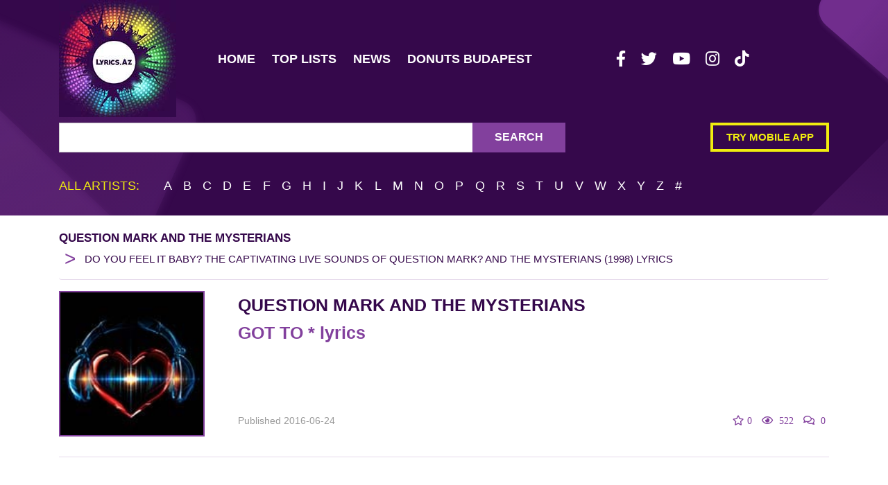

--- FILE ---
content_type: text/html; charset=utf-8
request_url: https://www.google.com/recaptcha/api2/aframe
body_size: 264
content:
<!DOCTYPE HTML><html><head><meta http-equiv="content-type" content="text/html; charset=UTF-8"></head><body><script nonce="A2Or5wYn4ipflJ7UdlCrmg">/** Anti-fraud and anti-abuse applications only. See google.com/recaptcha */ try{var clients={'sodar':'https://pagead2.googlesyndication.com/pagead/sodar?'};window.addEventListener("message",function(a){try{if(a.source===window.parent){var b=JSON.parse(a.data);var c=clients[b['id']];if(c){var d=document.createElement('img');d.src=c+b['params']+'&rc='+(localStorage.getItem("rc::a")?sessionStorage.getItem("rc::b"):"");window.document.body.appendChild(d);sessionStorage.setItem("rc::e",parseInt(sessionStorage.getItem("rc::e")||0)+1);localStorage.setItem("rc::h",'1764520072703');}}}catch(b){}});window.parent.postMessage("_grecaptcha_ready", "*");}catch(b){}</script></body></html>